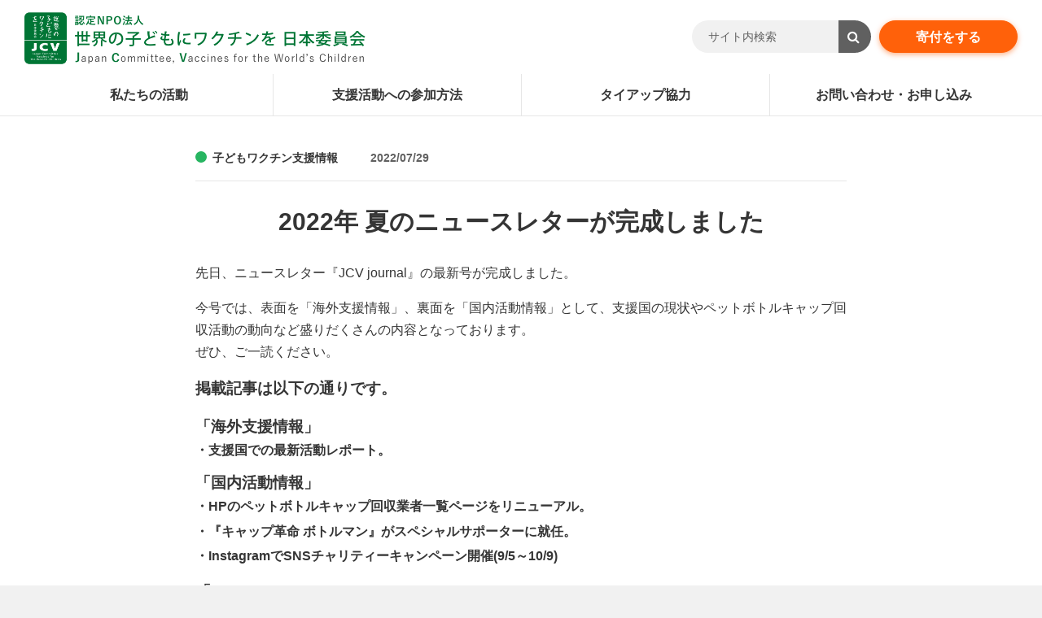

--- FILE ---
content_type: text/html; charset=UTF-8
request_url: https://www.jcv-jp.org/news/2022/07/29
body_size: 46536
content:
<!DOCTYPE html>
<html lang="ja">

<head prefix="og: http://ogp.me/ns# fb: http://ogp.me/ns/fb# website: http://ogp.me/ns/website#">
	<meta charset="UTF-8">
	<meta http-equiv="X-UA-Compatible" content="IE=edge">
	<meta name="viewport" content="width=device-width,initial-scale=1,maximum-scale=1">
	<meta name="format-detection" content="telephone=no">
	<title>2022年 夏のニュースレターが完成しました  &#8211;  世界の子どもにワクチンを 日本委員会</title>
	<link rel="shortcut icon" href="/favicon.ico">
	<!--ogp-->
	<meta property="og:url" content="https://www.jcv-jp.org/news/2022/07/29" />
	<meta property="og:site_name" content="世界の子どもにワクチンを 日本委員会" />
	<meta property="fb:app_id" content="632681673607395">
	<meta property="og:type" content="article" />
	<meta property="og:title" content="2022年 夏のニュースレターが完成しました" />
<meta property="og:description" content="先日、ニュースレター『JCV journal』の最新号が完成しました。 今号では、表面を「海外支援情報」、裏面を「国内活動情報」として、支援国の現状やペットボトルキャップ回収活動の動向など盛りだくさん" />
<meta name="description" content="先日、ニュースレター『JCV journal』の最新号が完成しました。 今号では、表面を「海外支援情報」、裏面を「国内活動情報」として、支援国の現状やペットボトルキャップ回収活動の動向など盛りだくさん" />
	<meta property="og:image" content="https://www.jcv-jp.org/contents/_assets/wp-content/uploads/1b6b8a787471375c8ad6f70634498091.png" />
	<!--/ogp-->
	<link href="https://fonts.googleapis.com/css?family=Montserrat" rel="stylesheet">
	<link rel="stylesheet" href="https://www.jcv-jp.org/contents/_assets/wp-content/themes/JCV/style.css?">
	<link rel="stylesheet" href="https://www.jcv-jp.org/contents/_assets/wp-content/themes/JCV/css/custom.css?">
	<script src="https://www.jcv-jp.org/contents/_assets/wp-content/themes/JCV/js/jquery.js"></script>
	<script src="https://www.jcv-jp.org/contents/_assets/wp-content/themes/JCV/js/jquery-lineup.min.js"></script>
	<script src="https://www.jcv-jp.org/contents/_assets/wp-content/themes/JCV/js/swiper.js"></script>
	<script src="https://www.jcv-jp.org/contents/_assets/wp-content/themes/JCV/js/common.js"></script>
	<!--[if lte IE 9]><script src="/common/js/flexibility.js"></script><![endif]-->
	<!--[if lt IE 9]><script src="/common/js/html5shiv.min.js"></script><![endif]-->
	<!-- Google Tag Manager -->
	<!-- <script>(function(w,d,s,l,i){w[l]=w[l]||[];w[l].push({'gtm.start':
	new Date().getTime(),event:'gtm.js'});var f=d.getElementsByTagName(s)[0],
	j=d.createElement(s),dl=l!='dataLayer'?'&l='+l:'';j.async=true;j.src=
	'https://www.googletagmanager.com/gtm.js?id='+i+dl;f.parentNode.insertBefore(j,f);
	})(window,document,'script','dataLayer','GTM-PJJQFT4');</script> -->
	<!-- End Google Tag Manager -->
	<script>
	(function(i,s,o,g,r,a,m){i['GoogleAnalyticsObject']=r;i[r]=i[r]||function(){
	(i[r].q=i[r].q||[]).push(arguments)},i[r].l=1*new Date();a=s.createElement(o),
	m=s.getElementsByTagName(o)[0];a.async=1;a.src=g;m.parentNode.insertBefore(a,m)
	})(window,document,'script','https://www.google-analytics.com/analytics.js','ga');
	ga('create', 'UA-5693572-1', 'auto');
	ga('send', 'pageview');
	</script>
	<!-- Global site tag (gtag.js) - Google Analytics -->
<script async src="https://www.googletagmanager.com/gtag/js?id=G-2FC2R1BVNQ"></script>
<script>
  window.dataLayer = window.dataLayer || [];
  function gtag(){dataLayer.push(arguments);}
  gtag('js', new Date());

  gtag('config', 'G-2FC2R1BVNQ');
</script>
	<!-- <script src="https://maps.googleapis.com/maps/api/js?key=AIzaSyD8dYUGgM-fZ2Pd6jRrfx81KC9wPl_3Ln0"></script> -->
<!--	<script type="text/javascript" src="//maps.google.com/maps/api/js"></script>-->
	<!-- <script type="text/javascript">
		google.maps.event.addDomListener(window, 'load', function() {
				var lat = 35.647744;
				var lng = 139.741791;
				var latlng = new google.maps.LatLng(lat, lng);
				var map = document.getElementById("map-canvas");
				var options = {
						zoom: 15,
						center: latlng,
						mapTypeId: google.maps.MapTypeId.ROADMAP
				};
				var mapObj = new google.maps.Map(map, options);
				var marker = new google.maps.Marker({
						position: latlng,
					 map: mapObj
				});
		});
	</script> -->
	<meta name='robots' content='max-image-preview:large' />
<link rel='dns-prefetch' href='//s.w.org' />
<link rel="alternate" type="application/rss+xml" title="世界の子どもにワクチンを 日本委員会 &raquo; 2022年 夏のニュースレターが完成しました のコメントのフィード" href="https://www.jcv-jp.org/news/2022/07/29/feed" />
<script type="text/javascript">
window._wpemojiSettings = {"baseUrl":"https:\/\/s.w.org\/images\/core\/emoji\/14.0.0\/72x72\/","ext":".png","svgUrl":"https:\/\/s.w.org\/images\/core\/emoji\/14.0.0\/svg\/","svgExt":".svg","source":{"concatemoji":"https:\/\/www.jcv-jp.org\/contents\/_assets\/wp-includes\/js\/wp-emoji-release.min.js?ver=6.0.11"}};
/*! This file is auto-generated */
!function(e,a,t){var n,r,o,i=a.createElement("canvas"),p=i.getContext&&i.getContext("2d");function s(e,t){var a=String.fromCharCode,e=(p.clearRect(0,0,i.width,i.height),p.fillText(a.apply(this,e),0,0),i.toDataURL());return p.clearRect(0,0,i.width,i.height),p.fillText(a.apply(this,t),0,0),e===i.toDataURL()}function c(e){var t=a.createElement("script");t.src=e,t.defer=t.type="text/javascript",a.getElementsByTagName("head")[0].appendChild(t)}for(o=Array("flag","emoji"),t.supports={everything:!0,everythingExceptFlag:!0},r=0;r<o.length;r++)t.supports[o[r]]=function(e){if(!p||!p.fillText)return!1;switch(p.textBaseline="top",p.font="600 32px Arial",e){case"flag":return s([127987,65039,8205,9895,65039],[127987,65039,8203,9895,65039])?!1:!s([55356,56826,55356,56819],[55356,56826,8203,55356,56819])&&!s([55356,57332,56128,56423,56128,56418,56128,56421,56128,56430,56128,56423,56128,56447],[55356,57332,8203,56128,56423,8203,56128,56418,8203,56128,56421,8203,56128,56430,8203,56128,56423,8203,56128,56447]);case"emoji":return!s([129777,127995,8205,129778,127999],[129777,127995,8203,129778,127999])}return!1}(o[r]),t.supports.everything=t.supports.everything&&t.supports[o[r]],"flag"!==o[r]&&(t.supports.everythingExceptFlag=t.supports.everythingExceptFlag&&t.supports[o[r]]);t.supports.everythingExceptFlag=t.supports.everythingExceptFlag&&!t.supports.flag,t.DOMReady=!1,t.readyCallback=function(){t.DOMReady=!0},t.supports.everything||(n=function(){t.readyCallback()},a.addEventListener?(a.addEventListener("DOMContentLoaded",n,!1),e.addEventListener("load",n,!1)):(e.attachEvent("onload",n),a.attachEvent("onreadystatechange",function(){"complete"===a.readyState&&t.readyCallback()})),(e=t.source||{}).concatemoji?c(e.concatemoji):e.wpemoji&&e.twemoji&&(c(e.twemoji),c(e.wpemoji)))}(window,document,window._wpemojiSettings);
</script>
<style type="text/css">
img.wp-smiley,
img.emoji {
	display: inline !important;
	border: none !important;
	box-shadow: none !important;
	height: 1em !important;
	width: 1em !important;
	margin: 0 0.07em !important;
	vertical-align: -0.1em !important;
	background: none !important;
	padding: 0 !important;
}
</style>
	<link rel='stylesheet' id='wp-block-library-css'  href='https://www.jcv-jp.org/contents/_assets/wp-includes/css/dist/block-library/style.min.css?ver=6.0.11' type='text/css' media='all' />
<style id='global-styles-inline-css' type='text/css'>
body{--wp--preset--color--black: #000000;--wp--preset--color--cyan-bluish-gray: #abb8c3;--wp--preset--color--white: #ffffff;--wp--preset--color--pale-pink: #f78da7;--wp--preset--color--vivid-red: #cf2e2e;--wp--preset--color--luminous-vivid-orange: #ff6900;--wp--preset--color--luminous-vivid-amber: #fcb900;--wp--preset--color--light-green-cyan: #7bdcb5;--wp--preset--color--vivid-green-cyan: #00d084;--wp--preset--color--pale-cyan-blue: #8ed1fc;--wp--preset--color--vivid-cyan-blue: #0693e3;--wp--preset--color--vivid-purple: #9b51e0;--wp--preset--gradient--vivid-cyan-blue-to-vivid-purple: linear-gradient(135deg,rgba(6,147,227,1) 0%,rgb(155,81,224) 100%);--wp--preset--gradient--light-green-cyan-to-vivid-green-cyan: linear-gradient(135deg,rgb(122,220,180) 0%,rgb(0,208,130) 100%);--wp--preset--gradient--luminous-vivid-amber-to-luminous-vivid-orange: linear-gradient(135deg,rgba(252,185,0,1) 0%,rgba(255,105,0,1) 100%);--wp--preset--gradient--luminous-vivid-orange-to-vivid-red: linear-gradient(135deg,rgba(255,105,0,1) 0%,rgb(207,46,46) 100%);--wp--preset--gradient--very-light-gray-to-cyan-bluish-gray: linear-gradient(135deg,rgb(238,238,238) 0%,rgb(169,184,195) 100%);--wp--preset--gradient--cool-to-warm-spectrum: linear-gradient(135deg,rgb(74,234,220) 0%,rgb(151,120,209) 20%,rgb(207,42,186) 40%,rgb(238,44,130) 60%,rgb(251,105,98) 80%,rgb(254,248,76) 100%);--wp--preset--gradient--blush-light-purple: linear-gradient(135deg,rgb(255,206,236) 0%,rgb(152,150,240) 100%);--wp--preset--gradient--blush-bordeaux: linear-gradient(135deg,rgb(254,205,165) 0%,rgb(254,45,45) 50%,rgb(107,0,62) 100%);--wp--preset--gradient--luminous-dusk: linear-gradient(135deg,rgb(255,203,112) 0%,rgb(199,81,192) 50%,rgb(65,88,208) 100%);--wp--preset--gradient--pale-ocean: linear-gradient(135deg,rgb(255,245,203) 0%,rgb(182,227,212) 50%,rgb(51,167,181) 100%);--wp--preset--gradient--electric-grass: linear-gradient(135deg,rgb(202,248,128) 0%,rgb(113,206,126) 100%);--wp--preset--gradient--midnight: linear-gradient(135deg,rgb(2,3,129) 0%,rgb(40,116,252) 100%);--wp--preset--duotone--dark-grayscale: url('#wp-duotone-dark-grayscale');--wp--preset--duotone--grayscale: url('#wp-duotone-grayscale');--wp--preset--duotone--purple-yellow: url('#wp-duotone-purple-yellow');--wp--preset--duotone--blue-red: url('#wp-duotone-blue-red');--wp--preset--duotone--midnight: url('#wp-duotone-midnight');--wp--preset--duotone--magenta-yellow: url('#wp-duotone-magenta-yellow');--wp--preset--duotone--purple-green: url('#wp-duotone-purple-green');--wp--preset--duotone--blue-orange: url('#wp-duotone-blue-orange');--wp--preset--font-size--small: 13px;--wp--preset--font-size--medium: 20px;--wp--preset--font-size--large: 36px;--wp--preset--font-size--x-large: 42px;}.has-black-color{color: var(--wp--preset--color--black) !important;}.has-cyan-bluish-gray-color{color: var(--wp--preset--color--cyan-bluish-gray) !important;}.has-white-color{color: var(--wp--preset--color--white) !important;}.has-pale-pink-color{color: var(--wp--preset--color--pale-pink) !important;}.has-vivid-red-color{color: var(--wp--preset--color--vivid-red) !important;}.has-luminous-vivid-orange-color{color: var(--wp--preset--color--luminous-vivid-orange) !important;}.has-luminous-vivid-amber-color{color: var(--wp--preset--color--luminous-vivid-amber) !important;}.has-light-green-cyan-color{color: var(--wp--preset--color--light-green-cyan) !important;}.has-vivid-green-cyan-color{color: var(--wp--preset--color--vivid-green-cyan) !important;}.has-pale-cyan-blue-color{color: var(--wp--preset--color--pale-cyan-blue) !important;}.has-vivid-cyan-blue-color{color: var(--wp--preset--color--vivid-cyan-blue) !important;}.has-vivid-purple-color{color: var(--wp--preset--color--vivid-purple) !important;}.has-black-background-color{background-color: var(--wp--preset--color--black) !important;}.has-cyan-bluish-gray-background-color{background-color: var(--wp--preset--color--cyan-bluish-gray) !important;}.has-white-background-color{background-color: var(--wp--preset--color--white) !important;}.has-pale-pink-background-color{background-color: var(--wp--preset--color--pale-pink) !important;}.has-vivid-red-background-color{background-color: var(--wp--preset--color--vivid-red) !important;}.has-luminous-vivid-orange-background-color{background-color: var(--wp--preset--color--luminous-vivid-orange) !important;}.has-luminous-vivid-amber-background-color{background-color: var(--wp--preset--color--luminous-vivid-amber) !important;}.has-light-green-cyan-background-color{background-color: var(--wp--preset--color--light-green-cyan) !important;}.has-vivid-green-cyan-background-color{background-color: var(--wp--preset--color--vivid-green-cyan) !important;}.has-pale-cyan-blue-background-color{background-color: var(--wp--preset--color--pale-cyan-blue) !important;}.has-vivid-cyan-blue-background-color{background-color: var(--wp--preset--color--vivid-cyan-blue) !important;}.has-vivid-purple-background-color{background-color: var(--wp--preset--color--vivid-purple) !important;}.has-black-border-color{border-color: var(--wp--preset--color--black) !important;}.has-cyan-bluish-gray-border-color{border-color: var(--wp--preset--color--cyan-bluish-gray) !important;}.has-white-border-color{border-color: var(--wp--preset--color--white) !important;}.has-pale-pink-border-color{border-color: var(--wp--preset--color--pale-pink) !important;}.has-vivid-red-border-color{border-color: var(--wp--preset--color--vivid-red) !important;}.has-luminous-vivid-orange-border-color{border-color: var(--wp--preset--color--luminous-vivid-orange) !important;}.has-luminous-vivid-amber-border-color{border-color: var(--wp--preset--color--luminous-vivid-amber) !important;}.has-light-green-cyan-border-color{border-color: var(--wp--preset--color--light-green-cyan) !important;}.has-vivid-green-cyan-border-color{border-color: var(--wp--preset--color--vivid-green-cyan) !important;}.has-pale-cyan-blue-border-color{border-color: var(--wp--preset--color--pale-cyan-blue) !important;}.has-vivid-cyan-blue-border-color{border-color: var(--wp--preset--color--vivid-cyan-blue) !important;}.has-vivid-purple-border-color{border-color: var(--wp--preset--color--vivid-purple) !important;}.has-vivid-cyan-blue-to-vivid-purple-gradient-background{background: var(--wp--preset--gradient--vivid-cyan-blue-to-vivid-purple) !important;}.has-light-green-cyan-to-vivid-green-cyan-gradient-background{background: var(--wp--preset--gradient--light-green-cyan-to-vivid-green-cyan) !important;}.has-luminous-vivid-amber-to-luminous-vivid-orange-gradient-background{background: var(--wp--preset--gradient--luminous-vivid-amber-to-luminous-vivid-orange) !important;}.has-luminous-vivid-orange-to-vivid-red-gradient-background{background: var(--wp--preset--gradient--luminous-vivid-orange-to-vivid-red) !important;}.has-very-light-gray-to-cyan-bluish-gray-gradient-background{background: var(--wp--preset--gradient--very-light-gray-to-cyan-bluish-gray) !important;}.has-cool-to-warm-spectrum-gradient-background{background: var(--wp--preset--gradient--cool-to-warm-spectrum) !important;}.has-blush-light-purple-gradient-background{background: var(--wp--preset--gradient--blush-light-purple) !important;}.has-blush-bordeaux-gradient-background{background: var(--wp--preset--gradient--blush-bordeaux) !important;}.has-luminous-dusk-gradient-background{background: var(--wp--preset--gradient--luminous-dusk) !important;}.has-pale-ocean-gradient-background{background: var(--wp--preset--gradient--pale-ocean) !important;}.has-electric-grass-gradient-background{background: var(--wp--preset--gradient--electric-grass) !important;}.has-midnight-gradient-background{background: var(--wp--preset--gradient--midnight) !important;}.has-small-font-size{font-size: var(--wp--preset--font-size--small) !important;}.has-medium-font-size{font-size: var(--wp--preset--font-size--medium) !important;}.has-large-font-size{font-size: var(--wp--preset--font-size--large) !important;}.has-x-large-font-size{font-size: var(--wp--preset--font-size--x-large) !important;}
</style>
<link rel='stylesheet' id='addthis_all_pages-css'  href='https://www.jcv-jp.org/contents/_assets/wp-content/plugins/addthis/frontend/build/addthis_wordpress_public.min.css?ver=6.0.11' type='text/css' media='all' />
<link rel="https://api.w.org/" href="https://www.jcv-jp.org/wp-json/" /><link rel="alternate" type="application/json" href="https://www.jcv-jp.org/wp-json/wp/v2/posts/9494" /><link rel="EditURI" type="application/rsd+xml" title="RSD" href="https://www.jcv-jp.org/contents/_assets/xmlrpc.php?rsd" />
<link rel="wlwmanifest" type="application/wlwmanifest+xml" href="https://www.jcv-jp.org/contents/_assets/wp-includes/wlwmanifest.xml" /> 
<meta name="generator" content="WordPress 6.0.11" />
<link rel="canonical" href="https://www.jcv-jp.org/news/2022/07/29" />
<link rel='shortlink' href='https://www.jcv-jp.org/?p=9494' />
<link rel="alternate" type="application/json+oembed" href="https://www.jcv-jp.org/wp-json/oembed/1.0/embed?url=https%3A%2F%2Fwww.jcv-jp.org%2Fnews%2F2022%2F07%2F29" />
<link rel="alternate" type="text/xml+oembed" href="https://www.jcv-jp.org/wp-json/oembed/1.0/embed?url=https%3A%2F%2Fwww.jcv-jp.org%2Fnews%2F2022%2F07%2F29&#038;format=xml" />
<style id="sccss">/* カスタム CSS をここに入力してください */
@media screen and (max-width: 767px){
  .u-mt30-sp{
  	margin-top:30px!important;
  }
}

#map-canvas{
 padding-top:56.25%;
}

.addthis-smartlayers-mobile{
	display:none;
}

.btn-cmn, .btn-cmn-inline{
	background-color:#f2f2f2;
}

.js-hidden{
  display:none;
}

.mod-cmn-article-team {
	display: block;
    height: 100%;
    padding: 30px 30px 46px;
    text-align: center;
    border-radius: 4px;
    background-color: #fff;
}

.grid-cmn-fit .col-lg-2-6 {
    max-width: 16.66666%;
    -webkit-flex-basis: 16.66666%;
    -ms-flex-preferred-size: 16.66666%;
    flex-basis: 16.66666%;
}


@media only screen and (max-width: 767px) { 
   .grid-cmn-fit .col-sm-12 {
      max-width: 100%;
      -webkit-flex-basis: 100%;
      -ms-flex-preferred-size: 100%;
      flex-basis: 100%;
   }

   .about-person figure {
        padding-top: 100%;
    }

    .about-person figure img {
        width: 100%;
    }

    .mod-cmn-article-team {
        padding: 0px 30px 10px;
    }

    .mod-cmn-article-link {
        margin-top: 10px;
    }
}

.ico-cmn-tel {
    height: 22px;
}

.mod-25th-button {
    padding: 0 15px 0 20px;
    background: #E52375;
}
.mod-25th-button-text {
	   font-size: 19px;
    letter-spacing: 0em; 
}
.mod-25th-button-text .font-small {
    letter-spacing: normal;
    font-size: 0.8em;

}

@media screen and (min-width: 680px){   
  .pc_br { display:block; }
  .sp_br { display:none; }
}
@media screen and (max-width: 767px){   
  .pc_br { display:none; }
  .sp_br { display:block; }
}

.iframe-wrapper {
  position: relative;
  padding-bottom: 56.25%;
  height: 0;
  overflow: hidden;
}

.iframe-wrapper iframe {
  position: absolute;
  top: 0;
  left: 0;
  width: 100%;
  height: 100%;
}</style></head>
	<body class="post-template-default single single-post postid-9494 single-format-standard">
		<div id="fb-root"></div>
				<header class="header">
			<div class="header-in">
				<div class="header-logo">
					<a href="/" class="header-logo_in">認定NPO法人 世界の子どもにワクチンを 日本委員会</a>

				</div>
				<!-- /header-logo -->
				<div class="header-utility">
					<div class="header-utility-item header-utility-search">
						<form role="search" method="get" action="/">
							<div class="form-cmn-search-wrap">
								<input type="text" class="form-cmn-search" name="s" id="s" placeholder="サイト内検索"><span class="form-cmn-search-btn"><button class="form-cmn-search-ico fa fa-search"></button></span></div>
						</form>
					</div>
					<!-- /header-utility-item -->
					<!-- <div class="header-utility-item header-utility-contact">
						<a href="/contact" class="btn-cmn-radius">お問い合わせ</a>
					</div> -->
					<!-- /header-utility-item -->
					<div class="header-utility-item header-utility-donation">
						<a href="/donation/support" class="btn-cmn-radius s-strong">寄付をする</a>
					</div>
					<!-- /header-utility-item -->
				</div>
				<!-- /header-utility -->
				<nav class="nav-cmn-global">
					<ul class="nav-cmn-global-lists">
						<li class="nav-cmn-global-list"><a href="/activity" class="nav-cmn-global-link"><i class="nav-cmn-global-fa fa fa-tint" aria-hidden="true"></i><span class="nav-cmn-global-txt">私たちの活動</span></a>
							<ul class="nav-cmn-global-child">
								<li class="nav-cmn-global-child-list"><a href="/activity/countries">国別支援実績</a></li>
								<li class="nav-cmn-global-child-list"><a href="/activity/about">世界の子どもにワクチンを<br>日本委員会について</a></li>
								<li class="nav-cmn-global-child-list"><a href="/activity/data">数字で見るJCV</a></li>
							</ul>
						</li>
						<li class="nav-cmn-global-list"><a href="/donation" class="nav-cmn-global-link"><i class="nav-cmn-global-fa fa fa-users" aria-hidden="true"></i><span class="nav-cmn-global-txt">支援活動への参加方法</span></a>
							<ul class="nav-cmn-global-child">
								<li class="nav-cmn-global-child-list"><a href="/donation/support">寄付・募金</a></li>
								<li class="nav-cmn-global-child-list"><a href="/donation/heritage">遺産・相続財産</a></li>
								<li class="nav-cmn-global-child-list"><a href="/donation/box">募金箱</a></li>
								<li class="nav-cmn-global-child-list"><a href="/donation/pbcap">ペットボトルキャップ回収</a></li>
								<li class="nav-cmn-global-child-list"><a href="/donation/hagaki">書き損じハガキ回収</a></li>
								<li class="nav-cmn-global-child-list"><a href="/donation/recycle">使わなくなったもので協力</a></li>
							</ul>
						</li>
						<li class="nav-cmn-global-list hide-sp"><a href="/business" class="nav-cmn-global-link"><span class="nav-cmn-global-txt">タイアップ協力</span></a>
							<ul class="nav-cmn-global-child">
								<li class="nav-cmn-global-child-list"><a href="/business/tie-up">タイアップ企業一覧</a></li>
							</ul>
						</li>
						<li class="nav-cmn-global-list"><a href="/contact" class="nav-cmn-global-link"><i class="nav-cmn-global-fa fa fa-envelope" aria-hidden="true"></i><span class="nav-cmn-global-txt">お問い合わせ・お申し込み</span></a>
							<ul class="nav-cmn-global-child">
								<li class="nav-cmn-global-child-list"><a href="/contact/inquiry">お問い合わせ・ご相談</a></li>
								<li class="nav-cmn-global-child-list"><a href="/contact/pamphlet">資料請求・ダウンロード</a></li>
								<li class="nav-cmn-global-child-list"><a href="/logo">画像・キャラクターロゴなどの使用</a></li>
								<li class="nav-cmn-global-child-list"><a href="/contact/lecture_accept">講師派遣・事務局訪問お申し込み</a></li>
								<li class="nav-cmn-global-child-list"><a href="/contact/box_form">募金箱お申し込み</a></li>
							</ul>
						</li>
					</ul>
				</nav>
				<!-- /nav-cmn-global -->
			</div>
			<!-- /header-in -->
		</header>
	<div class="wrapper">
			<div class="wrapper-in">

			<div class="contents-wrap">
				<div class="contents">
					<div class="contents-in">
						<div class="contents-narrow">
							<dl class="mod-cmn-category">
								<dt class="mod-cmn-category-ttl"><input type="radio" name="radio-category" id="category03" class="form-cmn-check" checked><label for="category03" class="form-cmn-check-label">
									<a href="https://www.jcv-jp.org/./news/activity" rel="tag">子どもワクチン支援情報</a>								</label></dt>
								<dd class="mod-cmn-category-txt">2022/07/29</dd>
							</dl>
							<h1 class="ttl-cmn-lv1 s-center">2022年 夏のニュースレターが完成しました</h1>
							<!-- /mod-cmn-eye-catch -->
							<div class="area-cmn-edit">
								<div class="at-above-post addthis_tool" data-url="https://www.jcv-jp.org/news/2022/07/29"></div><p class="txt-cmn">先日、ニュースレター『JCV journal』の最新号が完成しました。</p>
<p class="txt-cmn">今号では、表面を「海外支援情報」、裏面を「国内活動情報」として、支援国の現状やペットボトルキャップ回収活動の動向など盛りだくさんの内容となっております。<br />
ぜひ、ご一読ください。</p>
<p class="txt-cmn"><span style="font-size: 14pt;"><strong>掲載記事は以下の通りです。</strong></span></p>
<table style="height: 241px; width: 764px;">
<tbody>
<tr style="height: 24px;">
<td style="width: 754px; height: 24px;"><span style="font-size: 14pt;"><strong>「海外支援情報」</strong></span></td>
</tr>
<tr style="height: 38px;">
<td style="width: 754px; height: 10px;"><strong><span style="font-size: 12pt;">・支援国での最新活動レポート。</span></strong></td>
</tr>
<tr style="height: 24px;">
<td style="width: 754px; height: 24px;"><span style="font-size: 14pt;"><strong>「国内活動情報」</strong></span></td>
</tr>
<tr style="height: 24px;">
<td style="width: 754px; height: 31px;"><strong><span style="font-size: 12pt;">・HPのペットボトルキャップ回収業者一覧ページをリニューアル。</span></strong></td>
</tr>
<tr style="height: 24px;">
<td style="width: 754px; height: 30px;"><strong><span style="font-size: 12pt;">・『キャップ革命 ボトルマン』がスペシャルサポーターに就任。</span></strong></td>
</tr>
<tr style="height: 24px;">
<td style="width: 754px; height: 42px;"><strong><span style="font-size: 12pt;">・InstagramでSNSチャリティーキャンペーン開催(9/5～10/9)</span></strong></td>
</tr>
<tr style="height: 24px;">
<td style="width: 754px; height: 38px;"><span style="font-size: 14pt;"><strong>「Information」</strong></span></td>
</tr>
<tr style="height: 24px;">
<td style="width: 754px; height: 42px;"><strong><span style="font-size: 12pt;">・ワクチン価格の更新</span></strong></td>
</tr>
</tbody>
</table>
<p><span style="font-size: 14pt;">◆<strong>7/1〜8/31「本、CD、ゲームソフトでワクチンを贈ろうキャンペーン」実施中！</strong></span></p>
<p><span style="font-size: 12pt;"><strong>特設ページは<a href="https://www.jcv-jp.org/kimochito">こちら</a></strong></span></p>
<p><img loading="lazy" class="alignnone size-full wp-image-9299" src="https://www.jcv-jp.org/contents/_assets/wp-content/uploads/965f5dcdbc23924f2ed561835d1daf46.png" alt="" width="1198" height="657" srcset="https://www.jcv-jp.org/contents/_assets/wp-content/uploads/965f5dcdbc23924f2ed561835d1daf46.png 1198w, https://www.jcv-jp.org/contents/_assets/wp-content/uploads/965f5dcdbc23924f2ed561835d1daf46-768x421.png 768w" sizes="(max-width: 1198px) 100vw, 1198px" /></p>
<p class="ttl-cmn-lv2"><strong>ワンアクション！ あなたもあなたにできること、始めませんか！？</strong></p>
<p class="txt-cmn"><strong>◆「ワンアクション！」特設ページは<a href="https://www.jcv-jp.org/one_action">こちら</a></strong></p>
<!-- AddThis Advanced Settings above via filter on the_content --><!-- AddThis Advanced Settings below via filter on the_content --><!-- AddThis Advanced Settings generic via filter on the_content --><!-- AddThis Share Buttons above via filter on the_content --><!-- AddThis Share Buttons below via filter on the_content --><div class="at-below-post addthis_tool" data-url="https://www.jcv-jp.org/news/2022/07/29"></div><!-- AddThis Share Buttons generic via filter on the_content -->							</div>
							<!-- /area-cmn-edit -->
							<div class="mod-cmn-tags">
								<p class="mod-cmn-tags-ttl">この記事のタグ</p>
								<ul class="mod-cmn-tags-lists"><li class="mod-cmn-tags-list"><a href="https://www.jcv-jp.org/tag/%e3%83%8b%e3%83%a5%e3%83%bc%e3%82%b9%e3%83%ac%e3%82%bf%e3%83%bc" rel="tag">ニュースレター</a></li><li class="mod-cmn-tags-list"><a href="https://www.jcv-jp.org/tag/%e3%83%af%e3%82%af%e3%83%81%e3%83%b3%e5%95%93%e7%99%ba" rel="tag">ワクチン啓発</a></li></ul>							</div>
							<!-- /mod-cmn-tags -->
							<div class="mod-cmn-author">
								<p class="mod-cmn-author-ttl">この記事を書いたひと</p>
								<div class="mod-cmn-author-card">
									<figure class="mod-cmn-author-fig"><img alt='アバター画像' src='https://www.jcv-jp.org/contents/_assets/wp-content/uploads/otsu2022-96x96.png' srcset='https://www.jcv-jp.org/contents/_assets/wp-content/uploads/otsu2022-192x192.png 2x' class='avatar avatar-96 photo' height='96' width='96' loading='lazy'/></figure>
									<div class="mod-cmn-author-body">
										<p class="mod-cmn-author-name">
											<a href="/author/ShunsukeOtsu">
												乙津 俊輔											</a>
										</p>
										<p class="mod-cmn-author-txt">広報・啓発・教育グループ所属。広報啓発活動や、画像使用申請、講師派遣などを担当しています。</p>
									</div>
									<!-- /mod-cmn-author-body -->
								</div>
								<!-- /mod-cmn-author-card -->
							</div>
							<!-- /mod-cmn-author -->
						</div>
						<!-- /contents-narrow -->
					</div>
					<!-- /contents-in -->
				</div>
				<!-- /contents -->
			</div>
			<!-- /contents-wrap -->

			<div class="hero-cmn-slide-wrap s-fix">
	<div class="swiper-container hero-cmn-slide s-cover">
		<!-- Additional required wrapper -->
		<div class="swiper-wrapper">
			<!-- Slides -->
<div class="swiper-slide"><div class="hero-cmn-slide-item" style="background-image: url(/images/common/img_foot_01.jpg);"></div></div>
		</div>
		<!-- If we need pagination -->
		<div class="swiper-pagination"></div>
	</div>
  <div class="hero-cmn-slide-in">
    <div class="hero-cmn-slide-body s-left">
      <div class="mod-cmn-call">
        <div class="mod-cmn-call-head">
          <figure class="mod-cmn-call-fig"><i class="ico-cmn-logo-large"><span class="ico-cmn-alt">認定NPO法人 世界の子どもにワクチンを日本委員会 japan Committee Vaccines for the World’s Children</span></i></figure>
          <div class="mod-cmn-call-ttl">
            <p class="mod-cmn-call-read">私たちは、<br>子どもたちの未来を<br>守る活動を行っています。</p>
          </div><!-- /mod-cmn-call-ttl -->
        </div><!-- /mod-cmn-call-head -->
        <div class="mod-cmn-call-body">
          <p class="mod-cmn-call-txt s-center">途上国の子どもたちに<br>ワクチンを贈る活動にご協力ください。</p>
        </div><!-- /mod-cmn-call-body -->
        <div class="mod-cmn-call-links">
          <p class="mod-cmn-call-btn-wrap"><a href="/activity" class="btn-cmn"><span class="btn-cmn-liquid"><i class="btn-cmn-fa fa fa-chevron-circle-right" aria-hidden="true"></i><span class="btn-cmn-txt">私たちの活動について</span></span></a></p>
          <p class="mod-cmn-call-btn-wrap"><a href="/activity/about" class="btn-cmn"><span class="btn-cmn-liquid"><i class="btn-cmn-fa fa fa-chevron-circle-right" aria-hidden="true"></i><span class="btn-cmn-txt">世界の子どもにワクチンを日本委員会について</span></span></a></p>
        </div><!-- /mod-cmn-call-links -->
      </div><!-- /mod-cmn-call -->
    </div><!-- /hero-cmn-slide-body -->
  </div><!-- /hero-cmn-slide-in -->
</div><!-- /hero-cmn-slide-wrap -->			<div class="contents support-menu">
<div class="mod-cmn-support grid-cmn-fit">
	<a href="/donation" class="mod-cmn-support-item btn-cmn-hover col col-lg-3 col-sm-12">
		<div class="mod-cmn-support-card">
			<p class="mod-cmn-support-ttl mod-cmn-support-ttl-heart">身近なことから<br>はじめられる支援が<br class="only-pc">あります。</p>
				<img src="/images/common/img_h.png" alt="" class="small">
		</div>
		<!-- /mod-cmn-support-card -->
		<div class="mod-cmn-support-body">
			<p class="mod-cmn-support-btn btn-cmn"><span class="btn-cmn-liquid"><i class="btn-cmn-fa fa fa-chevron-circle-right" aria-hidden="true"></i><span class="btn-cmn-txt">支援活動への参加方法</span></span>
			</p>
		</div>
		<!-- /mod-cmn-support-body -->
	</a>
	<!-- /mod-cmn-support-item -->
	<a href="/donation/pbcap" class="mod-cmn-support-item btn-cmn-hover col col-lg-3 col-sm-12">
		<div class="mod-cmn-support-card">
			<p class="mod-cmn-support-ttl">集めて支援</p>
			<img src="/images/common/img_pbcap.png" alt="" class="pbcap">
		</div>
		<!-- /mod-cmn-support-card -->
		<div class="mod-cmn-support-body">
			<p class="mod-cmn-support-btn btn-cmn"><span class="btn-cmn-liquid"><i class="btn-cmn-fa fa fa-chevron-circle-right" aria-hidden="true"></i><span class="btn-cmn-txt">ペットボトルキャップを集めよう！</span></span>
			</p>
		</div>
		<!-- /mod-cmn-support-body -->
	</a>
	<!-- /mod-cmn-support-item -->
	<a href="/donation/support" class="mod-cmn-support-item btn-cmn-hover col col-lg-3 col-sm-12">
		<div class="mod-cmn-support-card">
			<p class="mod-cmn-support-ttl">寄付支援</p>
			<img src="/images/common/img_support.png" alt="" class="support">
		</div>
		<!-- /mod-cmn-support-card -->
		<div class="mod-cmn-support-body">
			<p class="mod-cmn-support-btn btn-cmn"><span class="btn-cmn-liquid"><i class="btn-cmn-fa fa fa-chevron-circle-right" aria-hidden="true"></i><span class="btn-cmn-txt">さまざまな寄付の方法があります</span></span>
			</p>
		</div>
		<!-- /mod-cmn-support-body -->
	</a>
	<!-- /mod-cmn-support-item -->
	<a href="/business" class="mod-cmn-support-item btn-cmn-hover mod-cmn-support-item-business col col-lg-3 col-sm-12">
		<div class="mod-cmn-support-card">
			<p class="mod-cmn-support-ttl mod-cmn-support-ttl-business">法人・団体さまの支援</p>
			<img src="/images/common/img_tieup.png" alt="" class="business">
		</div>
		<!-- /mod-cmn-support-card -->
		<div class="mod-cmn-support-body mod-cmn-support-body-business">
			<p class="mod-cmn-support-btn btn-cmn s-business-strong s-dark"><span class="btn-cmn-liquid"><i class="btn-cmn-fa fa fa-chevron-circle-right" aria-hidden="true"></i><span class="btn-cmn-txt">法人・団体さまとタイアップ</span></span>
			</p>
		</div>
		<!-- /mod-cmn-support-body -->
	</a>
	<!-- /mod-cmn-support-item -->
</div>
</div>
			<aside class="contents">
				<!--#include virtual="/inc/support.html" -->
				<div class="mod-cmn-info">
  <div class="mod-cmn-info-head">
  <div class="mod-cmn-info-head-in">
  <div class="mod-cmn-info-head-detail">
  <p class="mod-cmn-info-head-sub txt-cmn-color-gray">認定NPO法人</p>
  <p class="mod-cmn-info-head-ttl ttl-cmn-lv3">世界の子どもにワクチンを 日本委員会</p>
  <p class="mod-cmn-info-head-address">〒108-0073　東京都港区三田4-1-9 三田ヒルサイドビル8F</p>
  <p class="mod-cmn-info-card-btn hide-pc u-mt10"><a class="btn-cmn" href="/activity/about"><span class="btn-cmn-liquid"><i class="btn-cmn-fa fa fa-chevron-circle-right"></i><span class="btn-cmn-txt">世界の子どもにワクチンを<br>日本委員会について</span></span></a></p>
  </div>
  
  <!-- /mod-cmn-info-detail -->
  <div class="mod-cmn-info-head-btn">
  <a class="btn-cmn-inline" href="/activity/access">
  <span class="btn-cmn-liquid">
  <i class="btn-cmn-fa fa fa-map-marker"></i>
  <span class="btn-cmn-txt">アクセスマップ</span>
  </span>
  </a>
  </div>
  </div>
  <!-- /mod-cmn-info-head-in -->
  
  </div>
  <!-- /mod-cmn-info-head -->
  <div class="mod-cmn-info-item">
  <div class="grid-cmn-wide">
  <div class="col col-lg-3 col-tb-6 col-sm-12">
  <div class="mod-cmn-info-card">
  <p class="mod-cmn-info-card-btn"><a class="btn-cmn" href="/activity"><span class="btn-cmn-liquid"><i class="btn-cmn-fa fa fa-chevron-circle-right"></i><span class="btn-cmn-txt">私たちの活動</span></span></a></p>
  
  <ul class="mod-cmn-info-card-list list-cmn">
  <li class="list-cmn-list s-dot"><a href="/activity/countries">国別支援実績</a></li>
  <li class="list-cmn-list s-dot"><a href="/activity/about">世界の子どもにワクチンを 日本委員会について</a></li>
  <li class="list-cmn-list s-dot"><a href="/activity/data">数字で見るJCV</a></li>
  </ul>
  </div>
  <!-- /mod-cmn-info-card -->
  
  </div>
  <!-- /col -->
  <div class="col col-lg-3 col-tb-6 col-sm-12">
  <div class="mod-cmn-info-card">
  <p class="mod-cmn-info-card-btn"><a class="btn-cmn" href="/donation"><span class="btn-cmn-liquid"><i class="btn-cmn-fa fa fa-chevron-circle-right"></i><span class="btn-cmn-txt">支援活動への参加方法</span></span></a></p>
  
  <ul class="mod-cmn-info-card-list list-cmn">
  <li class="list-cmn-list s-dot"><a href="/donation/support">寄付・募金</a></li>
  <li class="list-cmn-list s-dot"><a href="/donation/heritage">遺産・相続財産</a></li>
  <li class="list-cmn-list s-dot"><a href="/donation/box">募金箱</a></li>
  <li class="list-cmn-list s-dot"><a href="/donation/pbcap">ペットボトルキャップ回収</a></li>
  <li class="list-cmn-list s-dot"><a href="/donation/hagaki">書き損じはがき回収</a></li>
  <li class="list-cmn-list s-dot"><a href="/donation/recycle">使わなくなったもので協力</a></li>
  </ul>
  </div>
  <!-- /mod-cmn-info-card -->
  
  </div>
  <!-- /col -->
  <div class="col col-lg-3 col-tb-6 col-sm-12">
  <div class="mod-cmn-info-card">
  <p class="mod-cmn-info-card-btn"><a class="btn-cmn" href="/news"><span class="btn-cmn-liquid"><i class="btn-cmn-fa fa fa-chevron-circle-right"></i><span class="btn-cmn-txt">ニュース・活動報告</span></span></a></p>
  
  <ul class="mod-cmn-info-card-list list-cmn">
  <li class="list-cmn-list s-dot"><a href="/news/activity">子どもワクチン支援情報</a></li>
  <li class="list-cmn-list s-dot"><a href="/news/event">国内活動情報</a></li>
  <li class="list-cmn-list s-dot"><a href="/news/information">お知らせ</a></li>
  <li class="list-cmn-list s-dot"><a href="/news/other">その他の活動</a></li>
  </ul>
  </div>
  <!-- /mod-cmn-info-card -->
  
  </div>
  <!-- /col -->
  <div class="col col-lg-3 col-tb-6 col-sm-12">
  <div class="mod-cmn-info-card mod-cmn-info-card-business">
  <p class="mod-cmn-info-card-btn mod-cmn-info-card-btn-business"><a class="btn-cmn s-business-strong" href="/business"><span class="btn-cmn-liquid"><i class="btn-cmn-fa fa fa-chevron-circle-right"></i><span class="btn-cmn-txt">タイアップ協力</span></span></a></p>
  
  <div class="mod-cmn-info-card-in">
  <ul class="mod-cmn-info-card-list list-cmn">
  <li class="list-cmn-list s-dot s-business"><a href="/business/tie-up">タイアップ企業一覧</a></li>
  <!--<li class="list-cmn-list s-dot s-business"><a href="/contact/tie-up">タイアップ協力お申し込み</a></li>
  <li class="list-cmn-list s-dot s-business"><a href="/contact/lecture_accept">講師派遣・事務局訪問</a></li>
  <li class="list-cmn-list s-dot s-business"><a href="/logo">画像・キャラクターロゴ使用</a></li>-->
  </ul>
  
  </div>
  <!-- /mod-cmn-info-card-in -->
  
  </div>
  <!-- /mod-cmn-info-card -->
  
  </div>
  <!-- /col -->
  
  </div>
  <!-- /grid-cmn -->
  
  </div>
  <!-- /mod-cmn-info-item -->
  <div class="mod-cmn-info-item">
  <div class="grid-cmn-wide">
  
  <div class="col col-lg-3 col-tb-6 col-sm-12">
  <div class="mod-cmn-info-card">
  <p class="mod-cmn-info-card-btn"><a class="btn-cmn" href="/contact"><span class="btn-cmn-liquid"><i class="btn-cmn-fa fa fa-chevron-circle-right"></i><span class="btn-cmn-txt">お問い合わせ・お申し込み</span></span></a></p>
  
  <ul class="mod-cmn-info-card-list list-cmn">
  <li class="list-cmn-list s-dot"><a href="/faq">よくいただくご質問</a></li>
  <li class="list-cmn-list s-dot"><a href="/contact/inquiry">お問い合わせ・ご相談</a></li>
  <li class="list-cmn-list s-dot"><a href="/contact/pamphlet">資料請求・ダウンロード</a></li>
  <li class="list-cmn-list s-dot"><a href="/logo">画像・キャラクターロゴなどの使用</a></li>
  <li class="list-cmn-list s-dot"><a href="/contact/tie-up">タイアップ協力お申し込み</a></li>
  <li class="list-cmn-list s-dot"><a href="/contact/lecture_accept">講師派遣・事務局訪問お申し込み</a></li>
  <li class="list-cmn-list s-dot"><a href="/contact/box_form">募金箱お申し込み</a></li>
  </ul>
  </div>
  <!-- /mod-cmn-info-card -->
  </div>
  <!-- /col -->
  
  <div class="col col-lg-3 col-tb-6 col-sm-12">
  <div class="mod-cmn-info-card">
  <ul class="mod-cmn-info-card-list list-cmn">
  <li class="list-cmn-list s-dot"><a href="/tax">税の優遇措置について</a></li>
  <li class="list-cmn-list s-dot"><a href="/privacy">プライバシーポリシー</a></li>
  </ul>
  </div>
  <!-- /mod-cmn-info-card -->
  </div>
  <!-- /col -->
  
  <div class="col col-lg-3 col-tb-6 col-sm-12">
  <div class="mod-cmn-contact-wrap">
  <div class="mod-cmn-contact">
  <div class="mod-cmn-contact-item">
  <p class="mod-cmn-contact-ttl">お電話でのお問い合わせ</p>
<!--
  <p class="mod-cmn-info-head-address"><a href="http://jcv2022.devsv2.info/news/20200601">コロナ感染拡大予防措置における最小限のシフト勤務体制</a>により、お電話でのお問い合わせに対応しきれない場合もございます。<br/>できるだけ<a href="http://jcv2022.devsv2.info/contact/inquiry">お問い合わせフォーム</a>からご連絡ください。<br/>&nbsp;</p>
-->
  <p class="mod-cmn-contact-tel"><a class="mod-cmn-contact-tel-link" href="tel:0354191081">03-5419-1081</a></p>
  <p class="mod-cmn-contact-time">9:00-17:00（土日祝定休）</p>
  </div>
  <!-- /mod-cmn-contact-item -->
  <!-- 
  <div class="mod-cmn-contact-item">
  <p class="mod-cmn-contact-ttl">メールでのお問い合わせ</p>
  <p class="mod-cmn-contact-mail"><a class="mod-cmn-contact-mail-link" href="mailto:info@jcv.devsv0.info">info@jcv.devsv0.info</a></p>
  </div>
  -->
  <!-- /mod-cmn-contact-item -->
  </div>
  <!-- /mod-cmn-contact -->
  </div>
  <!-- /mod-cmn-contact-wrap -->
  </div>
  <!-- /col -->
  
  <div class="col col-lg-3 col-tb-6 col-sm-12">
  <div class="mod-cmn-info-sns">
  <p class="mod-cmn-info-sns-ttl">公式SNSアカウント</p>
  <p class="mod-cmn-info-sns-btn">
    <a href="https://www.facebook.com/one.polio/" target="_blank" rel="noopener"><i class="fa fa-facebook-official" aria-hidden="true"></i></a>
    <a href="https://twitter.com/NPO_JCV" target="_blank" rel="noopener noreferrer"><i class="fa fa-twitter" aria-hidden="true"></i></a>
    <a href="https://www.youtube.com/channel/UCptVnLuHNN2l08XEBz6Y_YQ" target="_blank" rel="noopener noreferrer"><i class="fa fa-youtube-play" aria-hidden="true"></i></a>
    <a href="https://www.instagram.com/npo_jcv/" target="_blank" rel="noopener noreferrer"><i class="fa fa-instagram" aria-hidden="true"></i></a>
  </p>
  </div>
  </div>
  <!-- /col -->
  
  </div>
  <!-- /grid-cmn -->
  
  </div>
  <!-- /mod-cmn-info-item -->
  
  </div>
  <!-- /mod-cmn-info -->			</aside>
			<!-- /contents -->

		</div>
		<!-- /wrapper-in -->
					</div>
	<!-- /wrapper -->
<footer class="footer">
	<a href="#" class="footer-pagetop js-scroll"><i class="footer-pagetop-fa fa fa-angle-up" aria-hidden="true"></i></a>
	<p class="footer-copyright">&#169; 2017 Japan Committee, Vaccines for the World’s Children</p>
	<script data-cfasync="false" type="text/javascript">if (window.addthis_product === undefined) { window.addthis_product = "wpp"; } if (window.wp_product_version === undefined) { window.wp_product_version = "wpp-6.2.7"; } if (window.addthis_share === undefined) { window.addthis_share = {}; } if (window.addthis_config === undefined) { window.addthis_config = {"data_track_clickback":true,"ignore_server_config":true,"ui_atversion":"300"}; } if (window.addthis_layers === undefined) { window.addthis_layers = {}; } if (window.addthis_layers_tools === undefined) { window.addthis_layers_tools = [{"sharetoolbox":{"numPreferredServices":5,"counts":"one","size":"32px","style":"fixed","shareCountThreshold":0,"elements":".addthis_inline_share_toolbox_below,.at-below-post"}},{"share":{"counts":"none","numPreferredServices":5,"mobile":false,"position":"left","theme":"gray"}},{"sharedock":{"counts":"one","numPreferredServices":5,"mobileButtonSize":"large","position":"bottom","theme":"transparent"}}]; } else { window.addthis_layers_tools.push({"sharetoolbox":{"numPreferredServices":5,"counts":"one","size":"32px","style":"fixed","shareCountThreshold":0,"elements":".addthis_inline_share_toolbox_below,.at-below-post"}}); window.addthis_layers_tools.push({"share":{"counts":"none","numPreferredServices":5,"mobile":false,"position":"left","theme":"gray"}}); window.addthis_layers_tools.push({"sharedock":{"counts":"one","numPreferredServices":5,"mobileButtonSize":"large","position":"bottom","theme":"transparent"}});  } if (window.addthis_plugin_info === undefined) { window.addthis_plugin_info = {"info_status":"enabled","cms_name":"WordPress","plugin_name":"Share Buttons by AddThis","plugin_version":"6.2.7","plugin_mode":"WordPress","anonymous_profile_id":"wp-34828e125e69b2b5ae5c41b4223e76c4","page_info":{"template":"posts","post_type":""},"sharing_enabled_on_post_via_metabox":false}; } 
                    (function() {
                      var first_load_interval_id = setInterval(function () {
                        if (typeof window.addthis !== 'undefined') {
                          window.clearInterval(first_load_interval_id);
                          if (typeof window.addthis_layers !== 'undefined' && Object.getOwnPropertyNames(window.addthis_layers).length > 0) {
                            window.addthis.layers(window.addthis_layers);
                          }
                          if (Array.isArray(window.addthis_layers_tools)) {
                            for (i = 0; i < window.addthis_layers_tools.length; i++) {
                              window.addthis.layers(window.addthis_layers_tools[i]);
                            }
                          }
                        }
                     },1000)
                    }());
                </script> <script data-cfasync="false" type="text/javascript" src="https://s7.addthis.com/js/300/addthis_widget.js#pubid=wp-34828e125e69b2b5ae5c41b4223e76c4" async="async"></script></footer>

</body>

</html>